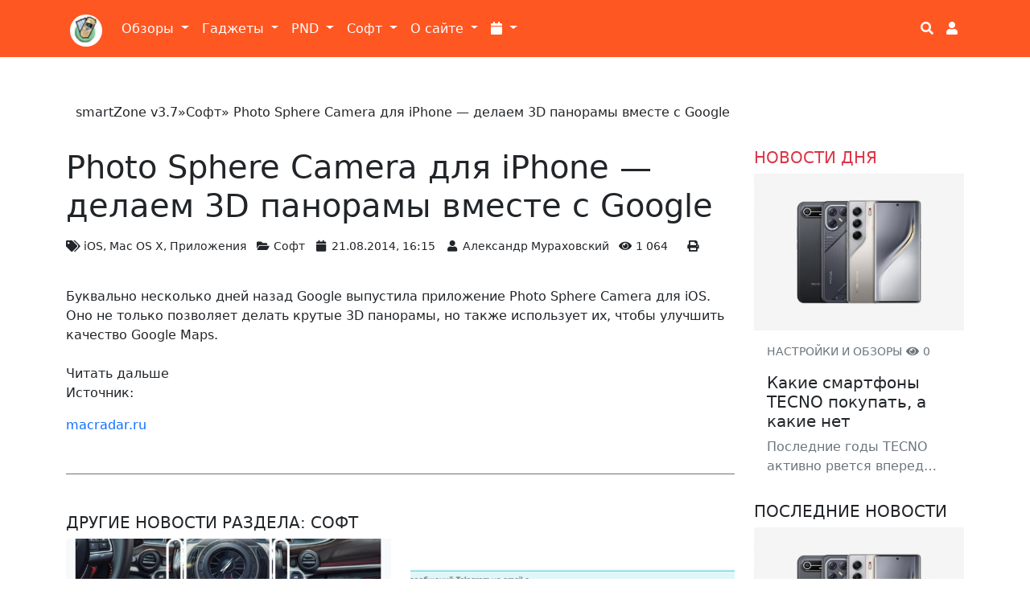

--- FILE ---
content_type: text/html; charset=utf-8
request_url: https://smartzone.ru/soft/9996-photo.html
body_size: 16865
content:
<!DOCTYPE html>
<html lang="ru-RU">

<head>
    <!-- Сайт разработан в веб-студии tcse-csm.com -->
    
    <meta name="viewport" content="width=device-width, initial-scale=1, shrink-to-fit=no"> 
    <meta name="cmsmagazine" content="5ea1752cd4db9cd1f2c7cf09549d75f2" />
    <meta name="verify-admitad" content="203cfcfe9f" />
    <meta name="yandex-verification" content="c5df125d4f7908c5" />
    
    

    <title>Photo Sphere Camera для iPhone — делаем 3D панорамы вместе с Google » smartZone.ru Территория Умной Электроники</title>
<meta name="charset" content="utf-8">
<meta name="title" content="Photo Sphere Camera для iPhone — делаем 3D панорамы вместе с Google » smartZone.ru Территория Умной Электроники">
<meta name="description" content="Буквально несколько дней назад Google выпустила приложение Photo Sphere Camera для iOS. Оно не только позволяет делать крутые 3D панорамы, но также использует их, чтобы улучшить качество…">
<meta name="keywords" content="Google, также, использует, панорамы, крутые, чтобы, улучшить, дальше, MapsЧитать, качество, делать, позволяет, выпустила, назад, несколько, приложение, Photo, только, Camera, Sphere">
<meta name="generator" content="DataLife Engine (https://dle-news.ru)">
<meta name="news_keywords" content="iOS, Mac OS X, Приложения">
<link rel="canonical" href="https://smartzone.ru/soft/9996-photo.html">
<link rel="alternate" type="application/rss+xml" title="smartZone.ru Территория Умной Электроники" href="https://smartzone.ru/rss.xml">
<link rel="search" type="application/opensearchdescription+xml" title="smartZone.ru Территория Умной Электроники" href="https://smartzone.ru/index.php?do=opensearch">
<meta property="twitter:title" content="Photo Sphere Camera для iPhone — делаем 3D панорамы вместе с Google » smartZone.ru Территория Умной Электроники">
<meta property="twitter:url" content="https://smartzone.ru/soft/9996-photo.html">
<meta property="twitter:card" content="summary_large_image">
<meta property="twitter:image" content="http://macradar.ru/wp-content/uploads/2014/08/gm_psc_beach_press-630x516.png">
<meta property="twitter:description" content="Буквально несколько дней назад Google выпустила приложение Photo Sphere Camera для iOS. Оно не только позволяет делать крутые 3D панорамы, но также использует их, чтобы улучшить качество Google Maps. Читать дальшеИсточник: macradar.ru Буквально несколько дней назад Google выпустила приложение">
<meta property="og:type" content="article">
<meta property="og:site_name" content="smartZone.ru Территория Умной Электроники">
<meta property="og:title" content="Photo Sphere Camera для iPhone — делаем 3D панорамы вместе с Google » smartZone.ru Территория Умной Электроники">
<meta property="og:url" content="https://smartzone.ru/soft/9996-photo.html">
<meta property="og:image" content="http://macradar.ru/wp-content/uploads/2014/08/gm_psc_beach_press-630x516.png">
<meta property="og:description" content="Буквально несколько дней назад Google выпустила приложение Photo Sphere Camera для iOS. Оно не только позволяет делать крутые 3D панорамы, но также использует их, чтобы улучшить качество Google Maps. Читать дальшеИсточник: macradar.ru Буквально несколько дней назад Google выпустила приложение">	<link rel="amphtml" href="https://smartzone.ru/soft/print:page,1,9996-photo.html"> 
    
    <link rel="shortcut icon" href="/favicon.ico">
    
    
    <link href="/templates/bs5-tcse/assets/fonts/css/fontawesome-all.min.css" rel="stylesheet" type="text/css" >

    
    <link href="/templates/bs5-tcse/assets/bootstrap/5.1.3/css/bootstrap.css?001" rel="stylesheet" media="screen">

    
    <link href="/templates/bs5-tcse/css/engine.css" rel="stylesheet">
    <link href="/templates/bs5-tcse/css/style.css?002" rel="stylesheet">
    <link href="/templates/bs5-tcse/css/custom.css?009" rel="stylesheet">
    <!-- SAPE RTB JS -->
    <script
        async="async"
        src="//cdn-rtb.sape.ru/rtb-b/js/909/2/120909.js"
        type="text/javascript">
    </script>
    <!-- SAPE RTB END -->

</head>

<body style="margin-top: 80px;">
    <header>
        <div class="container">
            <nav class="navbar fixed-top navbar-expand-lg navbar-light navbar-smartzone">
  <div class="container">
    <a class="navbar-brand" href="/"><img src="/templates/material-d/images/favicon/apple-touch-icon-57x57.png" alt="logo" class="rounded-circle" style="margin: 5px 0 0 5px; width: 40px; height: 40px;"></a>
    <button class="navbar-toggler" type="button" data-bs-toggle="collapse" data-bs-target="#navbarSupportedContent" aria-controls="navbarSupportedContent" aria-expanded="false" aria-label="Toggle navigation">
      <span class="navbar-toggler-icon"></span>
    </button>
    <div class="collapse navbar-collapse" id="navbarSupportedContent">
      <ul class="navbar-nav me-auto mb-2 mb-lg-0">

        
        
        <li class="nav-item dropdown">
          <a class="nav-link dropdown-toggle text-white" href="#" id="navbarDropdown" role="button" data-bs-toggle="dropdown" aria-expanded="false">
            Обзоры
          </a>
          <ul class="dropdown-menu" aria-labelledby="navbarDropdown">
            <li><a class="dropdown-item" href="/reviews/">Обзоры устройств</a></li>
            <li><a class="dropdown-item" href="/worldnews/">Новости мобильных технологий</a></li>
            <li><a class="dropdown-item" href="/worldnews/lenta-pro-android/">Про Android</a></li>
            <li><a class="dropdown-item" href="/worldnews/iphone/">Про iOS</a></li>
            <li><a class="dropdown-item" href="/tags/Droider.ru/">Анонсы Droider.ru</a></li>
            <li><a class="dropdown-item" href="/tags/Root Nation/">Анонсы root-nation.com</a></li>
            <li><a class="dropdown-item" href="/tags/Хабрахабр про Андройд/">Андроид на Хабре</a></li>
            <li><hr class="dropdown-divider"></li>
            <li><a class="dropdown-item" href="/worldnews/pspnews/">Про Sony PSP</a></li>
          </ul>
        </li>

        <li class="nav-item dropdown">
          <a class="nav-link dropdown-toggle text-white" href="#" id="navbarDropdown" role="button" data-bs-toggle="dropdown" aria-expanded="false">
            Гаджеты
          </a>
          <ul class="dropdown-menu" aria-labelledby="navbarDropdown">
            <li><a class="dropdown-item" href="https://smartzone.ru/gadgets/smartfones/">Смартфоны <sup>(177)</sup></a></li><li><a class="dropdown-item" href="https://smartzone.ru/gadgets/pad-devices/">Планшеты <sup>(58)</sup></a></li><li><a class="dropdown-item" href="https://smartzone.ru/gadgets/netbooks/">Нетбуки, смартбуки и лептопы <sup>(96)</sup></a></li><li><a class="dropdown-item" href="https://smartzone.ru/gadgets/desktop/">Компьютеры (настольные системы) <sup>(11)</sup></a></li><li><a class="dropdown-item" href="https://smartzone.ru/gadgets/tv-box/">Android Smart TV BOX <sup>(3210)</sup></a></li><li><a class="dropdown-item" href="https://smartzone.ru/gadgets/radio/">Радиостанции <sup>(31)</sup></a></li>

            <li><a  class="dropdown-item" href="/psp/">Sony PSP</a></li>
          </ul>
        </li>

        <li class="nav-item dropdown">
          <a class="nav-link dropdown-toggle text-white" href="#" id="navbarDropdown" role="button" data-bs-toggle="dropdown" aria-expanded="false">
            PND
          </a>
          <ul class="dropdown-menu" aria-labelledby="navbarDropdown">
            <li><a class="dropdown-item" href="/pnd/maps/">Карты для навигаторов</a></li>
            <li><a class="dropdown-item" href="/pnd/navigators/">Навигаторы</a></li>
            <li><a class="dropdown-item" href="/tags/garmin/">Только Garmin</a></li>
            <li><a class="dropdown-item" href="/tags/mobile xt/">Garmin Mobile XT</a></li>
          </ul>
        </li>

        <li class="nav-item dropdown">
          <a class="nav-link dropdown-toggle text-white" href="#" id="navbarDropdown" role="button" data-bs-toggle="dropdown" aria-expanded="false">
            Софт
          </a>
          <ul class="dropdown-menu" aria-labelledby="navbarDropdown">
            <li><a class="dropdown-item" href="/soft/macos-soft/">Для Mac OS</a></li>
            <li><a class="dropdown-item" href="/soft/windows-soft/">Для MS Windows PC</a></li>
            <li><a class="dropdown-item" href="/soft/android-soft/">Для Android</a></li>
            <li><a class="dropdown-item" href="/soft/ipad-soft/">Для iOS</a></li>
            <li><a class="dropdown-item" href="/tags/Программы для Apple iPad/">Для iPad</a></li>
            <li><hr class="dropdown-divider"></li>
            <li><a class="dropdown-item" href="/soft/s60-soft/">Для Symbian S60</a></li>
            <li><a class="dropdown-item" href="/soft/winmo-soft/">Windows Mobile (Pocket PC)</a></li>
          </ul>
        </li>

        <li class="nav-item dropdown">
          <a class="nav-link dropdown-toggle text-white" href="#" id="navbarDropdown" role="button" data-bs-toggle="dropdown" aria-expanded="false">
            О сайте
          </a>
          <ul class="dropdown-menu" aria-labelledby="navbarDropdown">
            <li><a class="dropdown-item" href="/main/">Новости сайта</a></li>
            
            <li><a class="dropdown-item" href="/about.html">О проекте</a></li>
            <li><hr class="dropdown-divider"></li>
            <li class="navbar-text ps-3">Приемная сайта</li>
            <li><a class="dropdown-item" href="/adv.html"><i class="fa fa-exclamation-circle fa-fw"></i> Реклама на сайте</a></li>
            <li><a class="dropdown-item" href="/rss.xml"><i class="fa fa-rss fa-fw"></i> RSS сайта</a></li>
            <li><a class="dropdown-item" href="/sitemap.html"><i class="fa fa-sitemap fa-fw"></i> Карта сайта</a></li>
            <li><a class="dropdown-item" href="/index.php?do=feedback"><i class="fa fa-envelope fa-fw"></i> Обратная связь</a></li>
          </ul>
        </li>
        <li class="nav-item dropdown ">
          <a class="nav-link dropdown-toggle text-white" href="#" id="navbarDropdown" role="button" data-bs-toggle="dropdown" aria-expanded="false" title="Архив публикаций">
            <i class="fa fa-calendar"></i>
          </a>
          <ul class="dropdown-menu" aria-labelledby="navbarDropdown" id="archives-list">
                <a class="archives" href="https://smartzone.ru/2026/01/"><b>Январь 2026 (23)</b></a><br /><a class="archives" href="https://smartzone.ru/2025/12/"><b>Декабрь 2025 (97)</b></a><br /><a class="archives" href="https://smartzone.ru/2025/11/"><b>Ноябрь 2025 (78)</b></a><br /><a class="archives" href="https://smartzone.ru/2025/10/"><b>Октябрь 2025 (93)</b></a><br /><a class="archives" href="https://smartzone.ru/2025/09/"><b>Сентябрь 2025 (91)</b></a><br /><a class="archives" href="https://smartzone.ru/2025/08/"><b>Август 2025 (87)</b></a><br /><div id="dle_news_archive" style="display:none;"><a class="archives" href="https://smartzone.ru/2025/07/"><b>Июль 2025 (89)</b></a><br /><a class="archives" href="https://smartzone.ru/2025/06/"><b>Июнь 2025 (76)</b></a><br /><a class="archives" href="https://smartzone.ru/2025/05/"><b>Май 2025 (75)</b></a><br /><a class="archives" href="https://smartzone.ru/2025/04/"><b>Апрель 2025 (77)</b></a><br /><a class="archives" href="https://smartzone.ru/2025/03/"><b>Март 2025 (75)</b></a><br /><a class="archives" href="https://smartzone.ru/2025/02/"><b>Февраль 2025 (82)</b></a><br /><a class="archives" href="https://smartzone.ru/2025/01/"><b>Январь 2025 (68)</b></a><br /><a class="archives" href="https://smartzone.ru/2024/12/"><b>Декабрь 2024 (84)</b></a><br /><a class="archives" href="https://smartzone.ru/2024/11/"><b>Ноябрь 2024 (83)</b></a><br /><a class="archives" href="https://smartzone.ru/2024/10/"><b>Октябрь 2024 (87)</b></a><br /><a class="archives" href="https://smartzone.ru/2024/09/"><b>Сентябрь 2024 (81)</b></a><br /><a class="archives" href="https://smartzone.ru/2024/08/"><b>Август 2024 (84)</b></a><br /><a class="archives" href="https://smartzone.ru/2024/07/"><b>Июль 2024 (87)</b></a><br /><a class="archives" href="https://smartzone.ru/2024/06/"><b>Июнь 2024 (83)</b></a><br /><a class="archives" href="https://smartzone.ru/2024/05/"><b>Май 2024 (72)</b></a><br /><a class="archives" href="https://smartzone.ru/2024/04/"><b>Апрель 2024 (63)</b></a><br /><a class="archives" href="https://smartzone.ru/2024/03/"><b>Март 2024 (87)</b></a><br /><a class="archives" href="https://smartzone.ru/2024/02/"><b>Февраль 2024 (87)</b></a><br /><a class="archives" href="https://smartzone.ru/2024/01/"><b>Январь 2024 (64)</b></a><br /><a class="archives" href="https://smartzone.ru/2023/12/"><b>Декабрь 2023 (84)</b></a><br /><a class="archives" href="https://smartzone.ru/2023/11/"><b>Ноябрь 2023 (124)</b></a><br /><a class="archives" href="https://smartzone.ru/2023/10/"><b>Октябрь 2023 (123)</b></a><br /><a class="archives" href="https://smartzone.ru/2023/09/"><b>Сентябрь 2023 (122)</b></a><br /><a class="archives" href="https://smartzone.ru/2023/08/"><b>Август 2023 (138)</b></a><br /><a class="archives" href="https://smartzone.ru/2023/07/"><b>Июль 2023 (123)</b></a><br /><a class="archives" href="https://smartzone.ru/2023/06/"><b>Июнь 2023 (112)</b></a><br /><a class="archives" href="https://smartzone.ru/2023/05/"><b>Май 2023 (128)</b></a><br /><a class="archives" href="https://smartzone.ru/2023/04/"><b>Апрель 2023 (129)</b></a><br /><a class="archives" href="https://smartzone.ru/2023/03/"><b>Март 2023 (138)</b></a><br /><a class="archives" href="https://smartzone.ru/2023/02/"><b>Февраль 2023 (140)</b></a><br /><a class="archives" href="https://smartzone.ru/2023/01/"><b>Январь 2023 (124)</b></a><br /><a class="archives" href="https://smartzone.ru/2022/12/"><b>Декабрь 2022 (170)</b></a><br /><a class="archives" href="https://smartzone.ru/2022/11/"><b>Ноябрь 2022 (145)</b></a><br /><a class="archives" href="https://smartzone.ru/2022/10/"><b>Октябрь 2022 (162)</b></a><br /><a class="archives" href="https://smartzone.ru/2022/09/"><b>Сентябрь 2022 (182)</b></a><br /><a class="archives" href="https://smartzone.ru/2022/08/"><b>Август 2022 (149)</b></a><br /><a class="archives" href="https://smartzone.ru/2022/07/"><b>Июль 2022 (205)</b></a><br /><a class="archives" href="https://smartzone.ru/2022/06/"><b>Июнь 2022 (171)</b></a><br /><a class="archives" href="https://smartzone.ru/2022/05/"><b>Май 2022 (147)</b></a><br /><a class="archives" href="https://smartzone.ru/2022/04/"><b>Апрель 2022 (137)</b></a><br /><a class="archives" href="https://smartzone.ru/2022/03/"><b>Март 2022 (171)</b></a><br /><a class="archives" href="https://smartzone.ru/2022/02/"><b>Февраль 2022 (205)</b></a><br /><a class="archives" href="https://smartzone.ru/2022/01/"><b>Январь 2022 (193)</b></a><br /><a class="archives" href="https://smartzone.ru/2021/12/"><b>Декабрь 2021 (199)</b></a><br /><a class="archives" href="https://smartzone.ru/2021/11/"><b>Ноябрь 2021 (151)</b></a><br /><a class="archives" href="https://smartzone.ru/2021/10/"><b>Октябрь 2021 (160)</b></a><br /><a class="archives" href="https://smartzone.ru/2021/09/"><b>Сентябрь 2021 (139)</b></a><br /><a class="archives" href="https://smartzone.ru/2021/08/"><b>Август 2021 (136)</b></a><br /><a class="archives" href="https://smartzone.ru/2021/07/"><b>Июль 2021 (148)</b></a><br /><a class="archives" href="https://smartzone.ru/2021/06/"><b>Июнь 2021 (133)</b></a><br /><a class="archives" href="https://smartzone.ru/2021/05/"><b>Май 2021 (156)</b></a><br /><a class="archives" href="https://smartzone.ru/2021/04/"><b>Апрель 2021 (224)</b></a><br /><a class="archives" href="https://smartzone.ru/2021/03/"><b>Март 2021 (268)</b></a><br /><a class="archives" href="https://smartzone.ru/2021/02/"><b>Февраль 2021 (185)</b></a><br /><a class="archives" href="https://smartzone.ru/2021/01/"><b>Январь 2021 (182)</b></a><br /><a class="archives" href="https://smartzone.ru/2020/12/"><b>Декабрь 2020 (260)</b></a><br /><a class="archives" href="https://smartzone.ru/2020/11/"><b>Ноябрь 2020 (289)</b></a><br /><a class="archives" href="https://smartzone.ru/2020/10/"><b>Октябрь 2020 (222)</b></a><br /><a class="archives" href="https://smartzone.ru/2020/09/"><b>Сентябрь 2020 (248)</b></a><br /><a class="archives" href="https://smartzone.ru/2020/08/"><b>Август 2020 (226)</b></a><br /><a class="archives" href="https://smartzone.ru/2020/07/"><b>Июль 2020 (244)</b></a><br /><a class="archives" href="https://smartzone.ru/2020/06/"><b>Июнь 2020 (261)</b></a><br /><a class="archives" href="https://smartzone.ru/2020/05/"><b>Май 2020 (232)</b></a><br /><a class="archives" href="https://smartzone.ru/2020/04/"><b>Апрель 2020 (219)</b></a><br /><a class="archives" href="https://smartzone.ru/2020/03/"><b>Март 2020 (210)</b></a><br /><a class="archives" href="https://smartzone.ru/2020/02/"><b>Февраль 2020 (192)</b></a><br /><a class="archives" href="https://smartzone.ru/2020/01/"><b>Январь 2020 (195)</b></a><br /><a class="archives" href="https://smartzone.ru/2019/12/"><b>Декабрь 2019 (200)</b></a><br /><a class="archives" href="https://smartzone.ru/2019/11/"><b>Ноябрь 2019 (202)</b></a><br /><a class="archives" href="https://smartzone.ru/2019/10/"><b>Октябрь 2019 (257)</b></a><br /><a class="archives" href="https://smartzone.ru/2019/09/"><b>Сентябрь 2019 (244)</b></a><br /><a class="archives" href="https://smartzone.ru/2019/08/"><b>Август 2019 (199)</b></a><br /><a class="archives" href="https://smartzone.ru/2019/07/"><b>Июль 2019 (223)</b></a><br /><a class="archives" href="https://smartzone.ru/2019/06/"><b>Июнь 2019 (238)</b></a><br /><a class="archives" href="https://smartzone.ru/2019/05/"><b>Май 2019 (209)</b></a><br /><a class="archives" href="https://smartzone.ru/2019/04/"><b>Апрель 2019 (222)</b></a><br /><a class="archives" href="https://smartzone.ru/2019/03/"><b>Март 2019 (270)</b></a><br /><a class="archives" href="https://smartzone.ru/2019/02/"><b>Февраль 2019 (233)</b></a><br /><a class="archives" href="https://smartzone.ru/2019/01/"><b>Январь 2019 (212)</b></a><br /><a class="archives" href="https://smartzone.ru/2018/12/"><b>Декабрь 2018 (289)</b></a><br /><a class="archives" href="https://smartzone.ru/2018/11/"><b>Ноябрь 2018 (264)</b></a><br /><a class="archives" href="https://smartzone.ru/2018/10/"><b>Октябрь 2018 (283)</b></a><br /><a class="archives" href="https://smartzone.ru/2018/09/"><b>Сентябрь 2018 (120)</b></a><br /><a class="archives" href="https://smartzone.ru/2018/08/"><b>Август 2018 (286)</b></a><br /><a class="archives" href="https://smartzone.ru/2018/07/"><b>Июль 2018 (272)</b></a><br /><a class="archives" href="https://smartzone.ru/2018/06/"><b>Июнь 2018 (299)</b></a><br /><a class="archives" href="https://smartzone.ru/2018/05/"><b>Май 2018 (254)</b></a><br /><a class="archives" href="https://smartzone.ru/2018/04/"><b>Апрель 2018 (285)</b></a><br /><a class="archives" href="https://smartzone.ru/2018/03/"><b>Март 2018 (303)</b></a><br /><a class="archives" href="https://smartzone.ru/2018/02/"><b>Февраль 2018 (267)</b></a><br /><a class="archives" href="https://smartzone.ru/2018/01/"><b>Январь 2018 (263)</b></a><br /><a class="archives" href="https://smartzone.ru/2017/12/"><b>Декабрь 2017 (256)</b></a><br /><a class="archives" href="https://smartzone.ru/2017/11/"><b>Ноябрь 2017 (278)</b></a><br /><a class="archives" href="https://smartzone.ru/2017/10/"><b>Октябрь 2017 (229)</b></a><br /><a class="archives" href="https://smartzone.ru/2017/09/"><b>Сентябрь 2017 (220)</b></a><br /><a class="archives" href="https://smartzone.ru/2017/08/"><b>Август 2017 (257)</b></a><br /><a class="archives" href="https://smartzone.ru/2017/07/"><b>Июль 2017 (232)</b></a><br /><a class="archives" href="https://smartzone.ru/2017/06/"><b>Июнь 2017 (247)</b></a><br /><a class="archives" href="https://smartzone.ru/2017/05/"><b>Май 2017 (242)</b></a><br /><a class="archives" href="https://smartzone.ru/2017/04/"><b>Апрель 2017 (272)</b></a><br /><a class="archives" href="https://smartzone.ru/2017/03/"><b>Март 2017 (313)</b></a><br /><a class="archives" href="https://smartzone.ru/2017/02/"><b>Февраль 2017 (250)</b></a><br /><a class="archives" href="https://smartzone.ru/2017/01/"><b>Январь 2017 (258)</b></a><br /><a class="archives" href="https://smartzone.ru/2016/12/"><b>Декабрь 2016 (280)</b></a><br /><a class="archives" href="https://smartzone.ru/2016/11/"><b>Ноябрь 2016 (285)</b></a><br /><a class="archives" href="https://smartzone.ru/2016/10/"><b>Октябрь 2016 (287)</b></a><br /><a class="archives" href="https://smartzone.ru/2016/09/"><b>Сентябрь 2016 (257)</b></a><br /><a class="archives" href="https://smartzone.ru/2016/08/"><b>Август 2016 (280)</b></a><br /><a class="archives" href="https://smartzone.ru/2016/07/"><b>Июль 2016 (334)</b></a><br /><a class="archives" href="https://smartzone.ru/2016/06/"><b>Июнь 2016 (353)</b></a><br /><a class="archives" href="https://smartzone.ru/2016/05/"><b>Май 2016 (320)</b></a><br /><a class="archives" href="https://smartzone.ru/2016/04/"><b>Апрель 2016 (197)</b></a><br /><a class="archives" href="https://smartzone.ru/2016/03/"><b>Март 2016 (231)</b></a><br /><a class="archives" href="https://smartzone.ru/2016/02/"><b>Февраль 2016 (206)</b></a><br /><a class="archives" href="https://smartzone.ru/2016/01/"><b>Январь 2016 (169)</b></a><br /><a class="archives" href="https://smartzone.ru/2015/12/"><b>Декабрь 2015 (178)</b></a><br /><a class="archives" href="https://smartzone.ru/2015/11/"><b>Ноябрь 2015 (209)</b></a><br /><a class="archives" href="https://smartzone.ru/2015/10/"><b>Октябрь 2015 (148)</b></a><br /><a class="archives" href="https://smartzone.ru/2015/09/"><b>Сентябрь 2015 (68)</b></a><br /><a class="archives" href="https://smartzone.ru/2015/08/"><b>Август 2015 (76)</b></a><br /><a class="archives" href="https://smartzone.ru/2015/07/"><b>Июль 2015 (91)</b></a><br /><a class="archives" href="https://smartzone.ru/2015/06/"><b>Июнь 2015 (95)</b></a><br /><a class="archives" href="https://smartzone.ru/2015/05/"><b>Май 2015 (56)</b></a><br /><a class="archives" href="https://smartzone.ru/2015/04/"><b>Апрель 2015 (141)</b></a><br /><a class="archives" href="https://smartzone.ru/2015/03/"><b>Март 2015 (327)</b></a><br /><a class="archives" href="https://smartzone.ru/2015/02/"><b>Февраль 2015 (305)</b></a><br /><a class="archives" href="https://smartzone.ru/2015/01/"><b>Январь 2015 (322)</b></a><br /><a class="archives" href="https://smartzone.ru/2014/12/"><b>Декабрь 2014 (329)</b></a><br /><a class="archives" href="https://smartzone.ru/2014/11/"><b>Ноябрь 2014 (275)</b></a><br /><a class="archives" href="https://smartzone.ru/2014/10/"><b>Октябрь 2014 (327)</b></a><br /><a class="archives" href="https://smartzone.ru/2014/09/"><b>Сентябрь 2014 (298)</b></a><br /><a class="archives" href="https://smartzone.ru/2014/08/"><b>Август 2014 (329)</b></a><br /><a class="archives" href="https://smartzone.ru/2014/07/"><b>Июль 2014 (324)</b></a><br /><a class="archives" href="https://smartzone.ru/2014/06/"><b>Июнь 2014 (246)</b></a><br /><a class="archives" href="https://smartzone.ru/2014/05/"><b>Май 2014 (306)</b></a><br /><a class="archives" href="https://smartzone.ru/2014/04/"><b>Апрель 2014 (338)</b></a><br /><a class="archives" href="https://smartzone.ru/2014/03/"><b>Март 2014 (136)</b></a><br /><a class="archives" href="https://smartzone.ru/2014/02/"><b>Февраль 2014 (46)</b></a><br /><a class="archives" href="https://smartzone.ru/2014/01/"><b>Январь 2014 (107)</b></a><br /><a class="archives" href="https://smartzone.ru/2013/12/"><b>Декабрь 2013 (103)</b></a><br /><a class="archives" href="https://smartzone.ru/2013/11/"><b>Ноябрь 2013 (144)</b></a><br /><a class="archives" href="https://smartzone.ru/2013/10/"><b>Октябрь 2013 (6)</b></a><br /><a class="archives" href="https://smartzone.ru/2013/09/"><b>Сентябрь 2013 (6)</b></a><br /><a class="archives" href="https://smartzone.ru/2013/08/"><b>Август 2013 (2)</b></a><br /><a class="archives" href="https://smartzone.ru/2013/07/"><b>Июль 2013 (8)</b></a><br /><a class="archives" href="https://smartzone.ru/2013/06/"><b>Июнь 2013 (38)</b></a><br /><a class="archives" href="https://smartzone.ru/2013/05/"><b>Май 2013 (48)</b></a><br /><a class="archives" href="https://smartzone.ru/2013/04/"><b>Апрель 2013 (54)</b></a><br /><a class="archives" href="https://smartzone.ru/2013/03/"><b>Март 2013 (26)</b></a><br /><a class="archives" href="https://smartzone.ru/2013/02/"><b>Февраль 2013 (37)</b></a><br /><a class="archives" href="https://smartzone.ru/2013/01/"><b>Январь 2013 (46)</b></a><br /><a class="archives" href="https://smartzone.ru/2012/12/"><b>Декабрь 2012 (35)</b></a><br /><a class="archives" href="https://smartzone.ru/2012/11/"><b>Ноябрь 2012 (48)</b></a><br /><a class="archives" href="https://smartzone.ru/2012/10/"><b>Октябрь 2012 (86)</b></a><br /><a class="archives" href="https://smartzone.ru/2012/09/"><b>Сентябрь 2012 (86)</b></a><br /><a class="archives" href="https://smartzone.ru/2012/08/"><b>Август 2012 (111)</b></a><br /><a class="archives" href="https://smartzone.ru/2012/07/"><b>Июль 2012 (50)</b></a><br /><a class="archives" href="https://smartzone.ru/2012/06/"><b>Июнь 2012 (35)</b></a><br /><a class="archives" href="https://smartzone.ru/2012/05/"><b>Май 2012 (62)</b></a><br /><a class="archives" href="https://smartzone.ru/2012/04/"><b>Апрель 2012 (32)</b></a><br /><a class="archives" href="https://smartzone.ru/2012/03/"><b>Март 2012 (27)</b></a><br /><a class="archives" href="https://smartzone.ru/2012/02/"><b>Февраль 2012 (49)</b></a><br /><a class="archives" href="https://smartzone.ru/2012/01/"><b>Январь 2012 (47)</b></a><br /><a class="archives" href="https://smartzone.ru/2011/12/"><b>Декабрь 2011 (30)</b></a><br /><a class="archives" href="https://smartzone.ru/2011/11/"><b>Ноябрь 2011 (33)</b></a><br /><a class="archives" href="https://smartzone.ru/2011/10/"><b>Октябрь 2011 (29)</b></a><br /><a class="archives" href="https://smartzone.ru/2011/09/"><b>Сентябрь 2011 (94)</b></a><br /><a class="archives" href="https://smartzone.ru/2011/08/"><b>Август 2011 (96)</b></a><br /><a class="archives" href="https://smartzone.ru/2011/07/"><b>Июль 2011 (52)</b></a><br /><a class="archives" href="https://smartzone.ru/2011/06/"><b>Июнь 2011 (81)</b></a><br /><a class="archives" href="https://smartzone.ru/2011/05/"><b>Май 2011 (41)</b></a><br /><a class="archives" href="https://smartzone.ru/2011/04/"><b>Апрель 2011 (77)</b></a><br /><a class="archives" href="https://smartzone.ru/2011/03/"><b>Март 2011 (63)</b></a><br /><a class="archives" href="https://smartzone.ru/2011/02/"><b>Февраль 2011 (65)</b></a><br /><a class="archives" href="https://smartzone.ru/2011/01/"><b>Январь 2011 (23)</b></a><br /><a class="archives" href="https://smartzone.ru/2010/12/"><b>Декабрь 2010 (49)</b></a><br /><a class="archives" href="https://smartzone.ru/2010/11/"><b>Ноябрь 2010 (11)</b></a><br /><a class="archives" href="https://smartzone.ru/2010/10/"><b>Октябрь 2010 (28)</b></a><br /><a class="archives" href="https://smartzone.ru/2010/09/"><b>Сентябрь 2010 (69)</b></a><br /><a class="archives" href="https://smartzone.ru/2010/08/"><b>Август 2010 (91)</b></a><br /><a class="archives" href="https://smartzone.ru/2010/07/"><b>Июль 2010 (59)</b></a><br /><a class="archives" href="https://smartzone.ru/2010/06/"><b>Июнь 2010 (29)</b></a><br /><a class="archives" href="https://smartzone.ru/2010/05/"><b>Май 2010 (28)</b></a><br /><a class="archives" href="https://smartzone.ru/2010/04/"><b>Апрель 2010 (23)</b></a><br /><a class="archives" href="https://smartzone.ru/2010/03/"><b>Март 2010 (13)</b></a><br /><a class="archives" href="https://smartzone.ru/2010/02/"><b>Февраль 2010 (3)</b></a><br /><a class="archives" href="https://smartzone.ru/2010/01/"><b>Январь 2010 (10)</b></a><br /><a class="archives" href="https://smartzone.ru/2009/12/"><b>Декабрь 2009 (13)</b></a><br /><a class="archives" href="https://smartzone.ru/2009/11/"><b>Ноябрь 2009 (13)</b></a><br /><a class="archives" href="https://smartzone.ru/2009/10/"><b>Октябрь 2009 (13)</b></a><br /><a class="archives" href="https://smartzone.ru/2009/09/"><b>Сентябрь 2009 (13)</b></a><br /><a class="archives" href="https://smartzone.ru/2009/08/"><b>Август 2009 (22)</b></a><br /><a class="archives" href="https://smartzone.ru/2009/07/"><b>Июль 2009 (17)</b></a><br /><a class="archives" href="https://smartzone.ru/2009/06/"><b>Июнь 2009 (13)</b></a><br /><a class="archives" href="https://smartzone.ru/2009/05/"><b>Май 2009 (28)</b></a><br /><a class="archives" href="https://smartzone.ru/2009/04/"><b>Апрель 2009 (23)</b></a><br /><a class="archives" href="https://smartzone.ru/2009/03/"><b>Март 2009 (26)</b></a><br /><a class="archives" href="https://smartzone.ru/2009/02/"><b>Февраль 2009 (17)</b></a><br /><a class="archives" href="https://smartzone.ru/2009/01/"><b>Январь 2009 (120)</b></a><br /><a class="archives" href="https://smartzone.ru/2008/12/"><b>Декабрь 2008 (86)</b></a><br /><a class="archives" href="https://smartzone.ru/2008/11/"><b>Ноябрь 2008 (13)</b></a><br /><a class="archives" href="https://smartzone.ru/2008/10/"><b>Октябрь 2008 (27)</b></a><br /><a class="archives" href="https://smartzone.ru/2008/09/"><b>Сентябрь 2008 (7)</b></a><br /><a class="archives" href="https://smartzone.ru/2008/08/"><b>Август 2008 (15)</b></a><br /><a class="archives" href="https://smartzone.ru/2008/07/"><b>Июль 2008 (9)</b></a><br /><a class="archives" href="https://smartzone.ru/2008/06/"><b>Июнь 2008 (13)</b></a><br /><a class="archives" href="https://smartzone.ru/2008/05/"><b>Май 2008 (9)</b></a><br /><a class="archives" href="https://smartzone.ru/2008/04/"><b>Апрель 2008 (10)</b></a><br /><a class="archives" href="https://smartzone.ru/2008/03/"><b>Март 2008 (11)</b></a><br /><a class="archives" href="https://smartzone.ru/2008/02/"><b>Февраль 2008 (21)</b></a><br /><a class="archives" href="https://smartzone.ru/2008/01/"><b>Январь 2008 (11)</b></a><br /><a class="archives" href="https://smartzone.ru/2007/12/"><b>Декабрь 2007 (15)</b></a><br /><a class="archives" href="https://smartzone.ru/2007/11/"><b>Ноябрь 2007 (11)</b></a><br /><a class="archives" href="https://smartzone.ru/2007/10/"><b>Октябрь 2007 (19)</b></a><br /><a class="archives" href="https://smartzone.ru/2007/09/"><b>Сентябрь 2007 (16)</b></a><br /><a class="archives" href="https://smartzone.ru/2007/08/"><b>Август 2007 (9)</b></a><br /><a class="archives" href="https://smartzone.ru/2007/07/"><b>Июль 2007 (28)</b></a><br /><a class="archives" href="https://smartzone.ru/2007/06/"><b>Июнь 2007 (21)</b></a><br /><a class="archives" href="https://smartzone.ru/2007/05/"><b>Май 2007 (26)</b></a><br /><a class="archives" href="https://smartzone.ru/2007/04/"><b>Апрель 2007 (27)</b></a><br /></div><div id="dle_news_archive_link" ><br /><a class="archives" onclick="$('#dle_news_archive').toggle('blind',{},700); return false;" href="#">Показать / скрыть весь архив</a></div>
          </ul>
        </li>
        


      </ul>
      <ul class="d-flex navbar-nav ">
        <li class="nav-item">
          <a class="nav-link  text-white" href="#" data-bs-toggle="modal" data-bs-target="#SeachModal" title="Поиск по сайту"><i class="fa fa-search"></i></a>
        </li>
        
        
        <li class="nav-item">
          <a class="nav-link  text-white" href="#" data-bs-toggle="modal" data-bs-target="#LoginModal" title="Авторизация на сайте"><i class="fa fa-user"></i></a>
        </li>
      </ul>
    </div>
  </div>
</nav>
        </div>
    </header>

    <main>
        <div class="container">   
            
                
<div class="container">
	<div class="row">
		<div class="w-100">
			<div class="breadcrumb bg-transparent pt-5 py-0">
				<a href="https://smartzone.ru/">smartZone v3.7</a> » <a href="https://smartzone.ru/soft/">Софт</a> » Photo Sphere Camera для iPhone — делаем 3D панорамы вместе с Google
			</div>
		</div>
	</div>
</div>


            

            

            

            <div class="row py-3">
                

<div class="col-12 col-sm-12 col-md-9 col-lg-9 col-xl-9 ">

	<article class="clearfix mb-5">
		<div class="col-xs-12 col-sm-12 col-md-12 col-lg-12">
			<h1>Photo Sphere Camera для iPhone — делаем 3D панорамы вместе с Google </h1>

			<ul class="list-inline my-3 small">
				
				<li class="list-inline-item">
				    <i class="fa fa-tags"></i> <span class="tagcloud2"><a href="https://smartzone.ru/tags/ios/">iOS</a>, <a href="https://smartzone.ru/tags/mac%20os%20x/">Mac OS X</a>, <a href="https://smartzone.ru/tags/%D0%BF%D1%80%D0%B8%D0%BB%D0%BE%D0%B6%D0%B5%D0%BD%D0%B8%D1%8F/">Приложения</a></span>
				</li>
				
				<li class="list-inline-item">
				    <i class="fa fa-folder-open fa-fw"></i> <a href="https://smartzone.ru/soft/">Софт</a>
				</li>
				<li class="list-inline-item">
				    <i class="fa fa-calendar fa-fw"></i> <a href="https://smartzone.ru/2014/08/21/" >21.08.2014, 16:15</a>
				</li>
				<li class="list-inline-item">
				    <i class="fa fa-user fa-fw" aria-hidden="true"></i> <span itemprop="name"><a onclick="ShowProfile('%D0%90%D0%BB%D0%B5%D0%BA%D1%81%D0%B0%D0%BD%D0%B4%D1%80+%D0%9C%D1%83%D1%80%D0%B0%D1%85%D0%BE%D0%B2%D1%81%D0%BA%D0%B8%D0%B9', 'https://smartzone.ru/user/%D0%90%D0%BB%D0%B5%D0%BA%D1%81%D0%B0%D0%BD%D0%B4%D1%80+%D0%9C%D1%83%D1%80%D0%B0%D1%85%D0%BE%D0%B2%D1%81%D0%BA%D0%B8%D0%B9/', '0'); return false;" href="https://smartzone.ru/user/%D0%90%D0%BB%D0%B5%D0%BA%D1%81%D0%B0%D0%BD%D0%B4%D1%80+%D0%9C%D1%83%D1%80%D0%B0%D1%85%D0%BE%D0%B2%D1%81%D0%BA%D0%B8%D0%B9/">Александр Мураховский</a></span>
				</li>
				<li class="list-inline-item">
				    <i class="fa fa-eye fa-fw"></i> 1 064
				</li>
				<li class="list-inline-item">
				    
				    
				</li>
				<li class="list-inline-item">
				    <a href="https://smartzone.ru/soft/print:page,1,9996-photo.html" rel="nofollow"><i class="fa fa-print"></i></a>
				</li>
			</ul>

	          	
			<div class="full-content">
				<img class="post-image" data-src="http://macradar.ru/wp-content/uploads/2014/08/gm_psc_beach_press-630x516.png" alt="Photo Sphere Camera для iPhone — делаем 3D панорамы вместе с Google"><br> Буквально несколько дней назад Google выпустила приложение Photo Sphere Camera для iOS. Оно не только позволяет делать крутые 3D панорамы, но также использует их, чтобы улучшить качество Google Maps.<br><br>Читать дальше<p class="source-link-wrapper">Источник: </p><noindex> <a href="http://macradar.ru/software/photo-sphere-camera-dlya-iphone-delaem-3d-panoramy-vmeste-s-google/" target="_blank" rel="noopener external">macradar.ru</a> </noindex>
			</div>
   		  	
		</div>
	</article>

	<div class="border-bottom border-secondary my-1 ml-n4"></div>

	<section>
		<div class="col-12 col-sm-12 col-md-12 col-lg-12">
			<div class="h5 text-uppercase mt-5">Другие новости раздела: Софт</div>
			<div class="row row-cols-1 row-cols-md-2 g-4">
				<div class="card border-0  mb-3">
    <a href="https://smartzone.ru/soft/35650-blog-kotoryj-zhivet-v-telegram.html" class="text-white">
        <div class="crop-box-h195 bg-light">
            <img src="/uploads/posts/2025-09/medium/photo_2025-09-04_21-37-39.jpg" class="card-img-top rounded-0" alt="">
        </div> 
    </a>
    <div class="card-body mx-n4">
        <p class="card-text text-uppercase text-secondary small">Софт / Настройки и обзоры </p>
        <h5 class="card-title mt-n3">Блог, который живёт в Telegram, но живёт на вашем сайте </h5>
        <p class="card-text font-weight-light text-secondary font-12">TMH by TCSE — это не просто музыкальный хаб. Это новый способ управления контентом, где весь контент создаётся в Telegram, а отображается как полноценный мобильный сайт — с блогом, плеером и</p>
    </div>
</div>


<div class="card border-0  mb-3">
    <a href="https://smartzone.ru/soft/35599-tg2email.html" class="text-white">
        <div class="crop-box-h195 bg-light">
            <img src="/uploads/posts/2025-08/medium/2025-08-19_20-52-57.png" class="card-img-top rounded-0" alt="">
        </div> 
    </a>
    <div class="card-body mx-n4">
        <p class="card-text text-uppercase text-secondary small">Софт / Настройки и обзоры </p>
        <h5 class="card-title mt-n3">TG2Email: Фиксируйте важные переговоры из Telegram в почте. Превратите чаты в юридически значимые документы </h5>
        <p class="card-text font-weight-light text-secondary font-12">Telegram стал командным центром для бизнеса: здесь ставят задачи, общаются с клиентами и принимают решения. Но скорость мессенджера — это и его слабость. Важное сообщение о дедлайне или условиях</p>
    </div>
</div>


<div class="w-100 d-block d-xl-none"></div> 

<div class="card border-0  mb-3">
    <a href="https://smartzone.ru/soft/31753-ogranichennyj-dostup-chto-esche-zaprescheno-v-drugih-stranah.html" class="text-white">
        <div class="crop-box-h195 bg-light">
            <img src="/uploads/posts/2022-08/10bestvpn-vpn-dlya-stran.png" class="card-img-top rounded-0" alt="">
        </div> 
    </a>
    <div class="card-body mx-n4">
        <p class="card-text text-uppercase text-secondary small">Софт / Настройки и обзоры </p>
        <h5 class="card-title mt-n3">Ограниченный доступ: что ещё запрещено в других странах? </h5>
        <p class="card-text font-weight-light text-secondary font-12">Всё больше и больше стран пытаются так или иначе внедрить максимум цензуры в интернет-пространстве для обеспечения своих интересов и защиты репутации государства. Цензура касается не только</p>
    </div>
</div>


<div class="card border-0  mb-3">
    <a href="https://smartzone.ru/soft/28823-smotrim-ljuboe-kino-mgnovenno.html" class="text-white">
        <div class="crop-box-h195 bg-light">
            <img src="https://habrastorage.org/webt/4c/up/-2/4cup-2779l5fgf8ajo_fva_zxz0.png" class="card-img-top rounded-0" alt="">
        </div> 
    </a>
    <div class="card-body mx-n4">
        <p class="card-text text-uppercase text-secondary small">Софт / Кратко по миру </p>
        <h5 class="card-title mt-n3">Смотрим любое кино мгновенно </h5>
        <p class="card-text font-weight-light text-secondary font-12">Инструкция для продвинутых. После ареста серверов Moonwalk жить стало в разы труднее. Лично я уже совсем отвык от торрентов. Нужно что-то качать, ждать, чем-то открывать, куда-то кликать, иногда еще</p>
    </div>
</div>


<div class="w-100 d-block d-xl-none"></div> 


			</div>
		</div>
	</section>

	
	<div class="border-bottom border-secondary my-1 ml-n4"></div>
	<section class="my-5">
		<div class="col-12 col-sm-12 col-md-12 col-lg-12">
			<h3>Похожие публикации</h3>
			<div class="row row-cols-1 row-cols-md-2 row-cols-lg-3">
				<div class="card border-0 mb-2 px-3">
    <a href="https://smartzone.ru/worldnews/lenta-pro-android/8827-EHffekt.html" class="text-white">
        <div class="crop-box-h195 bg-light">
            <img src="http://habrastorage.org/getpro/habr/post_images/fc6/82b/d83/fc682bd83b0ece3fcc8e6d1bd7959914.jpg" class="card-img-top rounded-0" alt="">
        </div> 
    </a>
    <div class="card-body mx-n4">
        <p class="card-text text-uppercase text-secondary small">android</p>
        <h5 class="card-title mt-n3">Эффект параллакса (3D) с помощью Lens Blur в Google Camera</h5>
        <p class="card-text font-weight-light text-secondary font-12">В то время как Lytro и прочие выпускают камеры светового поля, компания Google делает магию программными способами. Например, в режиме Lens Blur программа Google Camera использует Z-буферизацию и</p>
    </div>
</div>
<div class="card border-0 mb-2 px-3">
    <a href="https://smartzone.ru/worldnews/lenta-pro-android/19474-playbulb.html" class="text-white">
        <div class="crop-box-h195 bg-light">
            <img src="/templates/tbs3/images/noimage.png" class="card-img-top rounded-0" alt="">
        </div> 
    </a>
    <div class="card-body mx-n4">
        <p class="card-text text-uppercase text-secondary small">android</p>
        <h5 class="card-title mt-n3">Playbulb Sphere — лучший гаджет смарт-дома | Видеообзор</h5>
        <p class="card-text font-weight-light text-secondary font-12">Борис Веденский решил рассказать в видеоролике про девайс от компании Mipow. Лампа кругла, компактна, самостоятельна и защищена от брызг, потому имеет немало сценариев использования в домашних</p>
    </div>
</div>
<div class="card border-0 mb-2 px-3">
    <a href="https://smartzone.ru/worldnews/13694-lg-g5.html" class="text-white">
        <div class="crop-box-h195 bg-light">
            <img src="http://root-nation.com/wp-content/uploads/2016/02/LG-G5-camera-samples-899x506.jpg" class="card-img-top rounded-0" alt="">
        </div> 
    </a>
    <div class="card-body mx-n4">
        <p class="card-text text-uppercase text-secondary small">Кратко по миру</p>
        <h5 class="card-title mt-n3">LG G5: примеры фото и сравнение с конкурентами, оболочка</h5>
        <p class="card-text font-weight-light text-secondary font-12">Компания LG представила на MWC 2016 модульный флагман LG G5, а также дала его на тестирование ряду изданий. phoneArena уже показало, как снимает смартфон, привело примеры в сравнении с iPhone 6s и</p>
    </div>
</div>
<div class="card border-0 mb-2 px-3">
    <a href="https://smartzone.ru/soft/12509-vee-—.html" class="text-white">
        <div class="crop-box-h195 bg-light">
            <img src="http://macradar.ru/wp-content/uploads/2015/06/title1-630x500.jpg" class="card-img-top rounded-0" alt="">
        </div> 
    </a>
    <div class="card-body mx-n4">
        <p class="card-text text-uppercase text-secondary small">Софт</p>
        <h5 class="card-title mt-n3">Vee — приложение для редактирования видео на iPhone от создателей Camera+</h5>
        <p class="card-text font-weight-light text-secondary font-12">Пару лет назад Camera+ было чуть ли не единственной альтернативой стандартной камере. Теперь есть VSCO, Manual и другие приложения, но Camera+ по-прежнему уверенно держится на плаву. Vee — это новое</p>
    </div>
</div>
<div class="card border-0 mb-2 px-3">
    <a href="https://smartzone.ru/worldnews/iphone/24991-Lajjfkhak.html" class="text-white">
        <div class="crop-box-h195 bg-light">
            <img src="https://cdn.lifehacker.ru/wp-content/uploads/2019/10/ios12-iphone-x-camera-photo-take-live-photo_1570789217-630x315.jpg" class="card-img-top rounded-0" alt="">
        </div> 
    </a>
    <div class="card-body mx-n4">
        <p class="card-text text-uppercase text-secondary small">Лента про iOS</p>
        <h5 class="card-title mt-n3">Лайфхак: как собрать несколько Live Photos в одно видео в iOS 13</h5>
        <p class="card-text font-weight-light text-secondary font-12">Для этого не нужно ничего, кроме стандартного приложения «Фото».</p>
    </div>
</div>
<div class="card border-0 mb-2 px-3">
    <a href="https://smartzone.ru/worldnews/lenta-pro-android/18137-hover.html" class="text-white">
        <div class="crop-box-h195 bg-light">
            <img src="/templates/tbs3/images/noimage.png" class="card-img-top rounded-0" alt="">
        </div> 
    </a>
    <div class="card-body mx-n4">
        <p class="card-text text-uppercase text-secondary small">android</p>
        <h5 class="card-title mt-n3">Hover Camera Passport заставляет орать | Видеообзор</h5>
        <p class="card-text font-weight-light text-secondary font-12">Не так давно в руки фронтмена Droider попалась новинка от стартапа ZeroZero Robotics. Летающий дрон имеет портативную конструкцию, камеру на 13 Мп со вспышкой и возможностью записи 4K. Максимальная</p>
    </div>
</div>
<div class="card border-0 mb-2 px-3">
    <a href="https://smartzone.ru/worldnews/lenta-pro-android/15576-Prilozhenie.html" class="text-white">
        <div class="crop-box-h195 bg-light">
            <img src="http://droider.ru/wp-content/uploads/2016/09/1473752877_13.09.2016_1-640x358.jpg" class="card-img-top rounded-0" alt="">
        </div> 
    </a>
    <div class="card-body mx-n4">
        <p class="card-text text-uppercase text-secondary small">android</p>
        <h5 class="card-title mt-n3">Приложение Cardboard Camera пришло на iPhone и iPad</h5>
        <p class="card-text font-weight-light text-secondary font-12">В декабре 2015 года Google показала Cardboard Camera — Android-приложение для съёмки и просмотра 360-градусных панорам. Не прошло и года, как аналогичные возможности стали бесплатно доступны</p>
    </div>
</div>
<div class="card border-0 mb-2 px-3">
    <a href="https://smartzone.ru/worldnews/8782-Video.html" class="text-white">
        <div class="crop-box-h195 bg-light">
            <img src="http://root-nation.com/wp-content/uploads/2014/03/googleplay.jpg" class="card-img-top rounded-0" alt="">
        </div> 
    </a>
    <div class="card-body mx-n4">
        <p class="card-text text-uppercase text-secondary small">Кратко по миру</p>
        <h5 class="card-title mt-n3">[Видео] Обзор Google Camera для Android</h5>
        <p class="card-text font-weight-light text-secondary font-12">Сегодня мы поговорим про интересное обновление, которое на днях произошло для всей экосистемы Android. Google Camera вышла отдельным приложением, которое можно скачать в Google Play. Обновленное</p>
    </div>
</div>

			</div>
		</div>
	</section>
	



</div>

<div class="col-12 col-sm-12 col-md-3 col-lg-3 col-xl-3">
    
<aside>
  
  <div class="mb-2">
    <h5 class="text-uppercase text-danger">Новости дня</h5>
    <div class="card border-0  mb-3">
    <a href="https://smartzone.ru/reviews/36009-Kakie.html" class="text-white">
        <div class="crop-box-h195 bg-light">
            <img src="https://mobile-review.com/all/wp-content/uploads/2026/01/547687461-800x629.jpg" class="card-img-top rounded-0" alt="">
        </div> 
    </a>
    <div class="card-body mx-n4">
        <p class="card-text text-uppercase text-secondary small">
            Настройки и обзоры <i class="fa fa-eye fa-fw"></i> 0
            </p>
        <h5 class="card-title mt-n3">
            <a href="https://smartzone.ru/reviews/36009-Kakie.html">Какие смартфоны TECNO покупать, а какие нет</a> 
            

        </h5>
        <p class="card-text font-weight-light text-secondary font-12">Последние годы TECNO активно рвется вперед…</p>
    </div>
</div>



  </div>

  

  <div class="mb-2">
    <h5 class="text-uppercase">Последние новости</h5>
    <div class="card border-0  mb-3">
    <a href="https://smartzone.ru/reviews/36009-Kakie.html" class="text-white">
        <div class="crop-box-h195 bg-light">
            <img src="https://mobile-review.com/all/wp-content/uploads/2026/01/547687461-800x629.jpg" class="card-img-top rounded-0" alt="">
        </div> 
    </a>
    <div class="card-body mx-n4">
        <p class="card-text text-uppercase text-secondary small">
            Настройки и обзоры <i class="fa fa-eye fa-fw"></i> 0
            </p>
        <h5 class="card-title mt-n3">
            <a href="https://smartzone.ru/reviews/36009-Kakie.html">Какие смартфоны TECNO покупать, а какие нет</a> 
            

        </h5>
        <p class="card-text font-weight-light text-secondary font-12">Последние годы TECNO активно рвется вперед…</p>
    </div>
</div>


<div class="card border-0  mb-3">
    <a href="https://smartzone.ru/reviews/36010-Kak-II-v.html" class="text-white">
        <div class="crop-box-h195 bg-light">
            <img src="https://mobile-review.com/all/wp-content/uploads/2026/01/89787461-800x629.jpg" class="card-img-top rounded-0" alt="">
        </div> 
    </a>
    <div class="card-body mx-n4">
        <p class="card-text text-uppercase text-secondary small">
            Настройки и обзоры <i class="fa fa-eye fa-fw"></i> 1
            </p>
        <h5 class="card-title mt-n3">
            <a href="https://smartzone.ru/reviews/36010-Kak-II-v.html">Как ИИ в камере смартфона заставил меня вернуться к фотоаппарату</a> 
            

        </h5>
        <p class="card-text font-weight-light text-secondary font-12">Грустная история про то, как развитие мобильной фотографии привело к потере уверенности в том, что увиденное и сфотографированное будет одинаковым.</p>
    </div>
</div>


<div class="w-100 d-block d-xl-none"></div> 

<div class="card border-0  mb-3">
    <a href="https://smartzone.ru/reviews/36011-Ugolok.html" class="text-white">
        <div class="crop-box-h195 bg-light">
            <img src="https://mobile-review.com/all/wp-content/uploads/2026/01/869749879867-800x629.jpg" class="card-img-top rounded-0" alt="">
        </div> 
    </a>
    <div class="card-body mx-n4">
        <p class="card-text text-uppercase text-secondary small">
            Настройки и обзоры <i class="fa fa-eye fa-fw"></i> 0
            </p>
        <h5 class="card-title mt-n3">
            <a href="https://smartzone.ru/reviews/36011-Ugolok.html">Уголок изобретателя №112. Конструктор на заказ</a> 
            

        </h5>
        <p class="card-text font-weight-light text-secondary font-12">Праздничный выпуск, где мы предложим изобретение исключительно для души. Ни технической оправданности, ни рентабельности, ни общественной пользы. Только радость.</p>
    </div>
</div>



  </div>
   

</aside>


</div>

            </div>



            
        </div>
    </main>

    <footer>
         
        <div class="p-5 bg-footer mx-n4 text-white" id="my-footer">
	<div class="container">
		<div class="row">

				<div class="col-md-12 col-sm-12 col-xs-12">
					<h4>Все разделы сайта</h4>
					<ul class="list-inline" style="padding: 8px 7px 8px 0px;line-height: 36px;" itemscope itemtype="http://www.schema.org/SiteNavigationElement"> 
						<li class="list-inline-item pr-2 pb-2" itemprop="name">
		<a href="https://smartzone.ru/main/" itemprop="url" title="#1">Главная 
			(6)
		</a>
	</li><li class="list-inline-item pr-2 pb-2" itemprop="name">
		<a href="https://smartzone.ru/gadgets/" itemprop="url" title="#29">Гаджеты 
			(3642)
		</a>
	</li><li class="list-inline-item pr-2 pb-2" itemprop="name">
		<a href="https://smartzone.ru/gadgets/smartfones/" itemprop="url" title="#2">Смартфоны 
			(177)
		</a>
	</li><li class="list-inline-item pr-2 pb-2" itemprop="name">
		<a href="https://smartzone.ru/gadgets/pad-devices/" itemprop="url" title="#30">Планшеты 
			(58)
		</a>
	</li><li class="list-inline-item pr-2 pb-2" itemprop="name">
		<a href="https://smartzone.ru/gadgets/netbooks/" itemprop="url" title="#12">Нетбуки, смартбуки и лептопы 
			(96)
		</a>
	</li><li class="list-inline-item pr-2 pb-2" itemprop="name">
		<a href="https://smartzone.ru/gadgets/desktop/" itemprop="url" title="#35">Компьютеры (настольные системы) 
			(11)
		</a>
	</li><li class="list-inline-item pr-2 pb-2" itemprop="name">
		<a href="https://smartzone.ru/gadgets/tv-box/" itemprop="url" title="#34">Android Smart TV BOX 
			(3210)
		</a>
	</li><li class="list-inline-item pr-2 pb-2" itemprop="name">
		<a href="https://smartzone.ru/gadgets/radio/" itemprop="url" title="#31">Радиостанции 
			(31)
		</a>
	</li><li class="list-inline-item pr-2 pb-2" itemprop="name">
		<a href="https://smartzone.ru/pnd/" itemprop="url" title="#13">PND 
			(281)
		</a>
	</li><li class="list-inline-item pr-2 pb-2" itemprop="name">
		<a href="https://smartzone.ru/pnd/maps/" itemprop="url" title="#15">Карты для навигаторов 
			(233)
		</a>
	</li><li class="list-inline-item pr-2 pb-2" itemprop="name">
		<a href="https://smartzone.ru/pnd/navigators/" itemprop="url" title="#16">Навигаторы 
			(41)
		</a>
	</li><li class="list-inline-item pr-2 pb-2" itemprop="name">
		<a href="https://smartzone.ru/soft/" itemprop="url" title="#3">Софт 
			(3289)
		</a>
	</li><li class="list-inline-item pr-2 pb-2" itemprop="name">
		<a href="https://smartzone.ru/soft/android-soft/" itemprop="url" title="#32">Программы для Android 
			(12)
		</a>
	</li><li class="list-inline-item pr-2 pb-2" itemprop="name">
		<a href="https://smartzone.ru/soft/macos-soft/" itemprop="url" title="#36">Программы для macOS  
			(843)
		</a>
	</li><li class="list-inline-item pr-2 pb-2" itemprop="name">
		<a href="https://smartzone.ru/soft/ipad-soft/" itemprop="url" title="#26">Программы для iPad и iPhone 
			(26)
		</a>
	</li><li class="list-inline-item pr-2 pb-2" itemprop="name">
		<a href="https://smartzone.ru/soft/windows-soft/" itemprop="url" title="#23">Программы для windows XP, Windows 7 
			(253)
		</a>
	</li><li class="list-inline-item pr-2 pb-2" itemprop="name">
		<a href="https://smartzone.ru/soft/s60-soft/" itemprop="url" title="#24">Софт для Nokia Symbian S60 
			(40)
		</a>
	</li><li class="list-inline-item pr-2 pb-2" itemprop="name">
		<a href="https://smartzone.ru/soft/winmo-soft/" itemprop="url" title="#25">Программы для Windows Mobile 
			(14)
		</a>
	</li><li class="list-inline-item pr-2 pb-2" itemprop="name">
		<a href="https://smartzone.ru/psp/" itemprop="url" title="#4">Sony PSP 
			(158)
		</a>
	</li><li class="list-inline-item pr-2 pb-2" itemprop="name">
		<a href="https://smartzone.ru/psp/downgrade/" itemprop="url" title="#27">Прошивки и Даунгрейд для Sony PSP 
			(7)
		</a>
	</li><li class="list-inline-item pr-2 pb-2" itemprop="name">
		<a href="https://smartzone.ru/psp/homebrew-psp/" itemprop="url" title="#28">Программы и Homebrew для PSP 
			(11)
		</a>
	</li><li class="list-inline-item pr-2 pb-2" itemprop="name">
		<a href="https://smartzone.ru/games/" itemprop="url" title="#5">Игры 
			(377)
		</a>
	</li><li class="list-inline-item pr-2 pb-2" itemprop="name">
		<a href="https://smartzone.ru/games/windows-game/" itemprop="url" title="#17">Игрушки для Windows XP, Vista, Seven 
			(299)
		</a>
	</li><li class="list-inline-item pr-2 pb-2" itemprop="name">
		<a href="https://smartzone.ru/games/s60-games/" itemprop="url" title="#18">Игры для Symbian OS 
			(2)
		</a>
	</li><li class="list-inline-item pr-2 pb-2" itemprop="name">
		<a href="https://smartzone.ru/games/java-games/" itemprop="url" title="#19">Игры для мобильников на Java 
			(24)
		</a>
	</li><li class="list-inline-item pr-2 pb-2" itemprop="name">
		<a href="https://smartzone.ru/games/winmo-games/" itemprop="url" title="#20">Игры для Windows Mobile 
			(1)
		</a>
	</li><li class="list-inline-item pr-2 pb-2" itemprop="name">
		<a href="https://smartzone.ru/games/ios-games/" itemprop="url" title="#21">игрушки для iOS 
			(10)
		</a>
	</li><li class="list-inline-item pr-2 pb-2" itemprop="name">
		<a href="https://smartzone.ru/games/psp-games/" itemprop="url" title="#22">Игры для Sony PSP 
			(37)
		</a>
	</li><li class="list-inline-item pr-2 pb-2" itemprop="name">
		<a href="https://smartzone.ru/mobile-video/" itemprop="url" title="#6">Мобильное видео 
			(70)
		</a>
	</li><li class="list-inline-item pr-2 pb-2" itemprop="name">
		<a href="https://smartzone.ru/reviews/" itemprop="url" title="#7">Настройки и обзоры 
			(7458)
		</a>
	</li><li class="list-inline-item pr-2 pb-2" itemprop="name">
		<a href="https://smartzone.ru/worldnews/" itemprop="url" title="#8">Кратко по миру 
			(15760)
		</a>
	</li><li class="list-inline-item pr-2 pb-2" itemprop="name">
		<a href="https://smartzone.ru/worldnews/lenta-pro-android/" itemprop="url" title="#14">android 
			(7010)
		</a>
	</li><li class="list-inline-item pr-2 pb-2" itemprop="name">
		<a href="https://smartzone.ru/worldnews/iphone/" itemprop="url" title="#9">Лента про iOS 
			(3062)
		</a>
	</li><li class="list-inline-item pr-2 pb-2" itemprop="name">
		<a href="https://smartzone.ru/worldnews/pspnews/" itemprop="url" title="#10">Лента Sony PSP 
			(81)
		</a>
	</li><li class="list-inline-item pr-2 pb-2" itemprop="name">
		<a href="https://smartzone.ru/worldnews/twitter-smartzone/" itemprop="url" title="#33">Твиты о гаджетах 
			(405)
		</a>
	</li><li class="list-inline-item pr-2 pb-2" itemprop="name">
		<a href="https://smartzone.ru/podcast/" itemprop="url" title="#11">Подкасты 
			(5)
		</a>
	</li>

					</ul>
				</div>
				<div class="col-md-12 col-sm-12 col-xs-12" style="margin-bottom: 40px;">
					<h4>Облако тегов</h4>
					<div class="tags-line">
						<span class="clouds_xsmall"><a href="https://smartzone.ru/tags/android/" title="Найдено публикаций: 2883">android</a></span> <span class="clouds_xsmall"><a href="https://smartzone.ru/tags/android%20tv%20box/" title="Найдено публикаций: 2208">Android TV Box</a></span> <span class="clouds_xsmall"><a href="https://smartzone.ru/tags/apple/" title="Найдено публикаций: 1053">apple</a></span> <span class="clouds_xsmall"><a href="https://smartzone.ru/tags/appstorrent.ru/" title="Найдено публикаций: 530">AppStorrent.ru</a></span> <span class="clouds_small"><a href="https://smartzone.ru/tags/droider.ru/" title="Найдено публикаций: 6407">droider.ru</a></span> <span class="clouds_xsmall"><a href="https://smartzone.ru/tags/featured/" title="Найдено публикаций: 408">Featured</a></span> <span class="clouds_xsmall"><a href="https://smartzone.ru/tags/hd-mediaplayers.ru/" title="Найдено публикаций: 1630">hd-mediaplayers.ru</a></span> <span class="clouds_xsmall"><a href="https://smartzone.ru/tags/ios/" title="Найдено публикаций: 3926">iOS</a></span> <span class="clouds_xsmall"><a href="https://smartzone.ru/tags/mac%20os%20x/" title="Найдено публикаций: 1704">mac os x</a></span> <span class="clouds_xsmall"><a href="https://smartzone.ru/tags/macos/" title="Найдено публикаций: 1156">macOS</a></span> <span class="clouds_xsmall"><a href="https://smartzone.ru/tags/macradar.ru/" title="Найдено публикаций: 1850">macradar.ru</a></span> <span class="clouds_small"><a href="https://smartzone.ru/tags/mobile-review.com/" title="Найдено публикаций: 7247">mobile-review.com</a></span> <span class="clouds_xsmall"><a href="https://smartzone.ru/tags/ott%20tv/" title="Найдено публикаций: 1630">ott TV</a></span> <span class="clouds_xsmall"><a href="https://smartzone.ru/tags/root%20nation/" title="Найдено публикаций: 4256">Root Nation</a></span> <span class="clouds_xsmall"><a href="https://smartzone.ru/tags/samsung/" title="Найдено публикаций: 496">Samsung</a></span> <span class="clouds_xsmall"><a href="https://smartzone.ru/tags/technozon/" title="Найдено публикаций: 1547">TECHNOZON</a></span> <span class="clouds_xsmall"><a href="https://smartzone.ru/tags/youtube/" title="Найдено публикаций: 2506">youtube</a></span> <span class="clouds_xsmall"><a href="https://smartzone.ru/tags/%D0%B0%D0%B2%D1%82%D0%BE%D0%BC%D0%BE%D0%B1%D0%B8%D0%BB%D0%B8/" title="Найдено публикаций: 465">Автомобили</a></span> <span class="clouds_xsmall"><a href="https://smartzone.ru/tags/%D0%B0%D0%BD%D0%B0%D0%BB%D0%B8%D1%82%D0%B8%D0%BA%D0%B0/" title="Найдено публикаций: 710">Аналитика</a></span> <span class="clouds_xsmall"><a href="https://smartzone.ru/tags/%D0%B8%D0%B3%D1%80%D0%BE%D0%B2%D1%8B%D0%B5%20%D0%BD%D0%BE%D0%B2%D0%BE%D1%81%D1%82%D0%B8/" title="Найдено публикаций: 391">Игровые новости</a></span> <span class="clouds_xsmall"><a href="https://smartzone.ru/tags/%D0%B8%D0%B7%D0%B1%D1%80%D0%B0%D0%BD%D0%BD%D0%BE%D0%B5/" title="Найдено публикаций: 601">Избранное</a></span> <span class="clouds_small"><a href="https://smartzone.ru/tags/%D0%BD%D0%BE%D0%B2%D0%BE%D1%81%D1%82%D0%B8/" title="Найдено публикаций: 6195">Новости</a></span> <span class="clouds_xsmall"><a href="https://smartzone.ru/tags/%D0%BD%D0%BE%D0%B2%D0%BE%D1%81%D1%82%D0%B8%20it/" title="Найдено публикаций: 1199">Новости IT</a></span> <span class="clouds_xsmall"><a href="https://smartzone.ru/tags/%D0%BF%D1%80%D0%BE%D0%B3%D1%80%D0%B0%D0%BC%D0%BC%D1%8B%20%D0%B4%D0%BB%D1%8F%20apple%20ipad/" title="Найдено публикаций: 1230">Программы для Apple iPad</a></span> <span class="clouds_xsmall"><a href="https://smartzone.ru/tags/%D1%80%D0%B0%D0%B7%D0%BD%D0%BE%D0%B5/" title="Найдено публикаций: 1212">Разное</a></span> <span class="clouds_xsmall"><a href="https://smartzone.ru/tags/%D1%81%D0%B5%D1%80%D0%B2%D0%B8%D1%81%D1%8B/" title="Найдено публикаций: 782">Сервисы</a></span> <span class="clouds_xsmall"><a href="https://smartzone.ru/tags/%D1%82%D0%B5%D1%85%D0%BD%D0%BE%D0%BB%D0%BE%D0%B3%D0%B8%D0%B8/" title="Найдено публикаций: 1555">Технологии</a></span> <span class="clouds_xsmall"><a href="https://smartzone.ru/tags/%D1%85%D0%B0%D0%B1%D1%80%D0%B0%D1%85%D0%B0%D0%B1%D1%80%20%D0%BF%D1%80%D0%BE%20%D0%B0%D0%BD%D0%B4%D1%80%D0%BE%D0%B9%D0%B4/" title="Найдено публикаций: 407">Хабрахабр про Андройд</a></span> <span class="clouds_xsmall"><a href="https://smartzone.ru/tags/%D0%B0%D1%83%D0%B4%D0%B8%D0%BE/" title="Найдено публикаций: 448">аудио</a></span> <span class="clouds_xsmall"><a href="https://smartzone.ru/tags/%D0%B2%D0%B8%D0%B4%D0%B5%D0%BE/" title="Найдено публикаций: 555">видео</a></span> <span class="clouds_xsmall"><a href="https://smartzone.ru/tags/%D0%B3%D0%B0%D0%B4%D0%B6%D0%B5%D1%82%D1%8B/" title="Найдено публикаций: 1567">гаджеты</a></span> <span class="clouds_xsmall"><a href="https://smartzone.ru/tags/%D0%BE%D0%B1%D0%B7%D0%BE%D1%80/" title="Найдено публикаций: 1265">обзор</a></span> <span class="clouds_small"><a href="https://smartzone.ru/tags/%D0%BE%D0%B1%D0%B7%D0%BE%D1%80%D1%8B/" title="Найдено публикаций: 8976">обзоры</a></span> <span class="clouds_xsmall"><a href="https://smartzone.ru/tags/%D0%BE%D0%BF%D0%B5%D1%80%D0%B0%D1%82%D0%BE%D1%80%D1%8B/" title="Найдено публикаций: 494">операторы</a></span> <span class="clouds_xsmall"><a href="https://smartzone.ru/tags/%D0%BF%D1%80%D0%B8%D0%BB%D0%BE%D0%B6%D0%B5%D0%BD%D0%B8%D1%8F/" title="Найдено публикаций: 996">приложения</a></span> <span class="clouds_xsmall"><a href="https://smartzone.ru/tags/%D0%BF%D1%80%D0%BE%D0%B3%D1%80%D0%B0%D0%BC%D0%BC%D1%8B%20%D0%B4%D0%BB%D1%8F%20apple%20macos/" title="Найдено публикаций: 842">программы для Apple macOS</a></span> <span class="clouds_xsmall"><a href="https://smartzone.ru/tags/%D1%81%D0%BC%D0%B0%D1%80%D1%82%D1%84%D0%BE%D0%BD%D1%8B/" title="Найдено публикаций: 1464">смартфоны</a></span> <span class="clouds_xsmall"><a href="https://smartzone.ru/tags/%D1%81%D0%BE%D1%84%D1%82/" title="Найдено публикаций: 714">софт</a></span> <span class="clouds_xsmall"><a href="https://smartzone.ru/tags/%D1%82%D0%B5%D0%BB%D0%B5%D1%84%D0%BE%D0%BD%D1%8B/" title="Найдено публикаций: 456">телефоны</a></span><div class="tags_more"><a href="https://smartzone.ru/tags/">Показать все теги</a></div>
					</div>
				</div>

				<div class="col-xs-12 col-sm-12 col-md-4 col-lg-4">
					<p>
						Copyright © 2007-2023 <a href="http://smartZone.ru">smartZone.ru</a> All Rights Reserved.
					</p>

					<p class="text-danger">
						Разработка и поддержка <!--noindex--><a rel="nofollow" href="http://tcse-cms.com">TCSE-cms.com</a><!--/noindex--> © 2007
					</p>
					<p>
						<noindex><a href="/agreement.html" style="border-bottom: dashed #ccc 1px;">Соглашение об обработке персональных данных</a></noindex>
					</p>
					
				</div>

				<div class="col-xs-12 col-sm-12 col-md-4 col-lg-4">
					

					

					

					
				</div>

				<div class="col-xs-12 col-sm-12 col-md-4 col-lg-4 d-flex align-items-center">
					<p class="px-3">
						<a href="/" class="h1" title="перейти на главную страницу сайта"><i class="fa fa-home"></i></a>
					</p>
					<p class="pull-right">
						<noindex>
						<!--LiveInternet counter--><script type="text/javascript"><!--
						document.write("<a href='http://www.liveinternet.ru/click' "+
						"target=_blank><img src='http://counter.yadro.ru/hit?t14.3;r"+
						escape(document.referrer)+((typeof(screen)=="undefined")?"":
						";s"+screen.width+"*"+screen.height+"*"+(screen.colorDepth?
						screen.colorDepth:screen.pixelDepth))+";u"+escape(document.URL)+
						";"+Math.random()+
						"' alt='' title='LiveInternet: показано число просмотров за 24"+
						" часа, посетителей за 24 часа и за сегодня' "+
						"border=0 width=88 height=31></a>")//--></script><!--/LiveInternet-->
						 
						
						 

						<!-- Yandex.Metrika counter -->
						<script type="text/javascript" >
						   (function(m,e,t,r,i,k,a){m[i]=m[i]||function(){(m[i].a=m[i].a||[]).push(arguments)};
						   m[i].l=1*new Date();k=e.createElement(t),a=e.getElementsByTagName(t)[0],k.async=1,k.src=r,a.parentNode.insertBefore(k,a)})
						   (window, document, "script", "https://mc.yandex.ru/metrika/tag.js", "ym");

						   ym(116653, "init", {
						        clickmap:true,
						        trackLinks:true,
						        accurateTrackBounce:true
						   });
						</script>
						<noscript><div><img src="https://mc.yandex.ru/watch/116653" style="position:absolute; left:-9999px;" alt="" /></div></noscript>
						<!-- /Yandex.Metrika counter -->

						</noindex>

						<script type="text/javascript">
						<!--
						var _acic={dataProvider:10};(function(){var e=document.createElement("script");e.type="text/javascript";e.async=true;e.src="https://www.acint.net/aci.js";var t=document.getElementsByTagName("script")[0];t.parentNode.insertBefore(e,t)})()
						//-->
						</script>
						
					</p>
				</div>
				
			</div>
		</div>
	</div>
</div>

        <div id="scroller" class="b-top" style="display: none;">
            <span class="b-top-but">наверх</span>
        </div>
    </footer>
</div>

    
    <div class="modal fade" id="LoginModal" tabindex="-1" role="dialog" aria-labelledby="LoginModal" aria-hidden="true">
    <div class="modal-dialog">
        <div class="modal-content">
            <div class="modal-header bg-light">
                <h4 class="modal-title">Форма авторизации</h4>
                <button type="button" class="btn-close" data-bs-dismiss="modal" aria-label="Close"></button>
            </div>
            <div class="modal-body">
                




	<div>
		<h4><i class="fa fa-sign-in"></i> Вход на сайт</h4>
		
		<p>
			<form  role="form" method="post" action="">
				<div class="form-group">
					
					<input class="form-control w-100" type="text" id="inputEmail" name="login_name" placeholder="Логин:" />
				</div>
				<div class="form-group">
					
					<input class="form-control w-100" type="password" id="inputPassword" name="login_password" placeholder="Пароль" />
				</div>
				<div class="checkbox">
					<label><input type="checkbox" value="1" name="login_not_save" /> Запомнить</label>
				</div>
				<button type="submit" class="btn btn-success">Войти</button>
				<input class="form-control" name="login" type="hidden" id="login" value="submit" />

			</form>
		</p>
		<p>
			<a href="https://smartzone.ru/index.php?do=register" class="btn btn-primary mb-2">Регистрация на сайте!</a>
			<a href="https://smartzone.ru/index.php?do=lostpassword" class="btn btn-warning mb-2">Забыли пароль?</a>
		</p>
		<p><br></p>
	</div>

	<div>
		<h4><i class="fa fa-key"></i> Использовать социальные сети</h4>
		<p>
			<noindex><a href="https://oauth.vk.com/authorize?client_id=4555824&amp;redirect_uri=https%3A%2F%2Fsmartzone.ru%2Findex.php%3Fdo%3Dauth-social%26provider%3Dvk&amp;scope=offline%2Cemail&amp;state=9bd001bcdd3aad1d6a2656a7d96039b8&amp;response_type=code&amp;v=5.90" target="_blank" class="btn btn-primary"><i class="fa fa-vk"></i> Вконтакте</a></noindex>
			
			
			
			
			
		</p>	
	</div>



            </div>
            <div class="modal-footer">
                <a href="/" class="btn btn-info"><i class="fa fa-home"></i> На главную</a>
                <button type="button" class="btn btn-danger" data-bs-dismiss="modal"><i class="fa fa-times-circle"></i> Закрыть окно</button>
            </div>
        </div>
    </div>
</div>

    
    <div class="modal fade" id="SeachModal" tabindex="-1" role="dialog" aria-labelledby="SeachModal" aria-hidden="true">
    <div class="modal-dialog">
        <div class="modal-content">
            <div class="modal-body">
                <form class="form-inline" name="searchform" role="form" method="post" action="/">
                    <div class="input-group col-lg-12 col-md-12 col-sm-12 col-12">
                        <input type="hidden" name="do" value="search">
                        <input type="hidden" name="subaction" value="search">
                        <input type="text" class="form-control input-lg" id="focusedInput" name="story" placeholder="Введите поисковый запрос...и нажмите Enter">
                    </div>
                </form>
            </div>
        </div>
    </div>
</div>

    
    <div class="modal fade" id="switchModal" tabindex="-1" role="dialog" aria-labelledby="switchModal" aria-hidden="true">
    <div class="modal-dialog">
        <div class="modal-content">
            <div class="modal-header bg-light">
                <h4 class="modal-title">Выбрать цветовую схему</h4>
                <button type="button" class="close" data-dismiss="modal"><span aria-hidden="true">&times;</span><span class="sr-only">Закрыть</span></button>
            </div>
            <div class="modal-body">
                

                <div class="card border-0 mb-3">

                    <div class="card-body">
                        <div id="color-switcher-content">
                            <a href="?style=theme1" rel="theme1" class="styleswitch btn btn-info btn-block">стандартная</a>
                            <a href="?style=theme2" rel="theme2" class="styleswitch btn btn-info btn-block">sketchy</a>
                            <a href="?style=theme3" rel="theme3" class="styleswitch btn btn-info btn-block">cerulean</a>
                            <a href="?style=theme4" rel="theme4" class="styleswitch btn btn-info btn-block">materia</a>
                            <a href="?style=theme5" rel="theme5" class="styleswitch btn btn-info btn-block">cosmo</a>
                            <a href="?style=theme6" rel="theme6" class="styleswitch btn btn-info btn-block">darkly</a>
                            <a href="?style=theme7" rel="theme7" class="styleswitch btn btn-info btn-block">lux</a>
                            <a href="?style=theme8" rel="theme8" class="styleswitch btn btn-info btn-block">cyborg</a>
                            <a href="?style=theme9" rel="theme9" class="styleswitch btn btn-info btn-block">flatly</a>
                            <a href="?style=theme10" rel="theme10" class="styleswitch btn btn-info btn-block">journal</a>
                            <a href="?style=theme11" rel="theme11" class="styleswitch btn btn-info btn-block">litera</a>
                            <a href="?style=theme12" rel="theme12" class="styleswitch btn btn-info btn-block">lumen</a>
                            <a href="?style=theme13" rel="theme13" class="styleswitch btn btn-info btn-block">minty</a>
                            <a href="?style=theme14" rel="theme14" class="styleswitch btn btn-info btn-block">pulse</a>
                        </div>
                    </div>
                </div>







            </div>
            <div class="modal-footer">
                <a href="/" class="btn btn-info"><i class="fa fa-home"></i> На главную</a>
                <button type="button" class="btn btn-danger" data-dismiss="modal"><i class="fa fa-times-circle"></i> Закрыть окно</button>
            </div>
        </div>
    </div>
</div>

    
     
    
<script src="/engine/classes/min/index.php?g=general3&amp;v=686a1"></script>
<script src="/engine/classes/min/index.php?f=engine/classes/js/jqueryui3.js,engine/classes/js/dle_js.js,engine/classes/js/lazyload.js&amp;v=686a1" defer></script>
<script type="application/ld+json">{"@context":"https://schema.org","@graph":[{"@type":"BlogPosting","@context":"https://schema.org/","publisher":{"@type":"Organization","name":"smartZone.ru","logo":{"@type":"ImageObject","url":"https://smartzone.ru/templates/material-d/images/favicon/apple-touch-icon-114x114.png"}},"name":"Photo Sphere Camera для iPhone — делаем 3D панорамы вместе с Google","headline":"Photo Sphere Camera для iPhone — делаем 3D панорамы вместе с Google","mainEntityOfPage":{"@type":"WebPage","@id":"https://smartzone.ru/soft/9996-photo.html"},"datePublished":"2014-08-21T16:15:16+04:00","author":{"@type":"Person","name":"Александр Мураховский","url":"https://smartzone.ru/user/%D0%90%D0%BB%D0%B5%D0%BA%D1%81%D0%B0%D0%BD%D0%B4%D1%80+%D0%9C%D1%83%D1%80%D0%B0%D1%85%D0%BE%D0%B2%D1%81%D0%BA%D0%B8%D0%B9/"},"image":["http://macradar.ru/wp-content/uploads/2014/08/gm_psc_beach_press-630x516.png"],"description":"Буквально несколько дней назад Google выпустила приложение Photo Sphere Camera для iOS. Оно не только позволяет делать крутые 3D панорамы, но также использует их, чтобы улучшить качество Google Maps. Читать дальшеИсточник: macradar.ru Буквально несколько дней назад Google выпустила приложение"},{"@type":"BreadcrumbList","@context":"https://schema.org/","itemListElement":[{"@type":"ListItem","position":1,"item":{"@id":"https://smartzone.ru/","name":"smartZone v3.7"}},{"@type":"ListItem","position":2,"item":{"@id":"https://smartzone.ru/soft/","name":"Софт"}},{"@type":"ListItem","position":3,"item":{"@id":"https://smartzone.ru/soft/9996-photo.html","name":"Photo Sphere Camera для iPhone — делаем 3D панорамы вместе с Google"}}]}]}</script> 
    <script>
<!--
var dle_root       = '/';
var dle_admin      = '';
var dle_login_hash = 'a32ad95a4fb1edb7d53ed09e803e656bad22ff2e';
var dle_group      = 5;
var dle_skin       = 'bs5-tcse';
var dle_wysiwyg    = '0';
var quick_wysiwyg  = '0';
var dle_min_search = '4';
var dle_act_lang   = ["Да", "Нет", "Ввод", "Отмена", "Сохранить", "Удалить", "Загрузка. Пожалуйста, подождите..."];
var menu_short     = 'Быстрое редактирование';
var menu_full      = 'Полное редактирование';
var menu_profile   = 'Просмотр профиля';
var menu_send      = 'Отправить сообщение';
var menu_uedit     = 'Админцентр';
var dle_info       = 'Информация';
var dle_confirm    = 'Подтверждение';
var dle_prompt     = 'Ввод информации';
var dle_req_field  = ["Заполните поле с именем", "Заполните поле с сообщением", "Заполните поле с темой сообщения"];
var dle_del_agree  = 'Вы действительно хотите удалить? Данное действие невозможно будет отменить';
var dle_spam_agree = 'Вы действительно хотите отметить пользователя как спамера? Это приведёт к удалению всех его комментариев';
var dle_c_title    = 'Отправка жалобы';
var dle_complaint  = 'Укажите текст Вашей жалобы для администрации:';
var dle_mail       = 'Ваш e-mail:';
var dle_big_text   = 'Выделен слишком большой участок текста.';
var dle_orfo_title = 'Укажите комментарий для администрации к найденной ошибке на странице:';
var dle_p_send     = 'Отправить';
var dle_p_send_ok  = 'Уведомление успешно отправлено';
var dle_save_ok    = 'Изменения успешно сохранены. Обновить страницу?';
var dle_reply_title= 'Ответ на комментарий';
var dle_tree_comm  = '0';
var dle_del_news   = 'Удалить статью';
var dle_sub_agree  = 'Вы действительно хотите подписаться на комментарии к данной публикации?';
var dle_unsub_agree  = 'Вы действительно хотите отписаться от комментариев к данной публикации?';
var dle_captcha_type  = '1';
var dle_share_interesting  = ["Поделиться ссылкой на выделенный текст", "Twitter", "Facebook", "Вконтакте", "Прямая ссылка:", "Нажмите правой клавишей мыши и выберите «Копировать ссылку»"];
var DLEPlayerLang     = {prev: 'Предыдущий',next: 'Следующий',play: 'Воспроизвести',pause: 'Пауза',mute: 'Выключить звук', unmute: 'Включить звук', settings: 'Настройки', enterFullscreen: 'На полный экран', exitFullscreen: 'Выключить полноэкранный режим', speed: 'Скорость', normal: 'Обычная', quality: 'Качество', pip: 'Режим PiP'};
var allow_dle_delete_news   = false;

jQuery(function($){
					setTimeout(function() {
						$.get(dle_root + "engine/ajax/controller.php?mod=adminfunction", { 'id': '9996', action: 'newsread', user_hash: dle_login_hash });
					}, 5000);
});
//-->
</script>
    <script defer src="/templates/bs5-tcse/assets/bootstrap/5.1.3/js/bootstrap.bundle.min.js"></script>
    <script defer src="/templates/bs5-tcse/js/libs.js"></script>
    
    

   
  <link rel="stylesheet" type="text/css" href="/templates/bs5-tcse/assets/youtubepopup/YouTubePopUp.css?002">
  <script defer src="/templates/bs5-tcse/assets/youtubepopup/YouTubePopUp.jquery.js"></script>
  <script>
    jQuery(function(){
        jQuery("a.bla-1").YouTubePopUp();
        jQuery("a.bla-2").YouTubePopUp( { autoplay: 0 } ); // Disable autoplay
    });
  </script>

  
  <script>
    $('a[href^="https://www.youtube.com/watch?"]').addClass("bla-1");
    $('a[href^="https://youtu.be/"]').addClass("bla-1");
    $(".full-content > a.bla-1 img").wrap('<div class="ytpu-container"/>');
    $('p.source-link-wrapper a[href^="https://www.youtube.com/"]').removeClass("bla-1");
  </script>

  
  <script>
      $(".full-content iframe").wrap('<div class="video-container"/>');
  </script>




<script>
    $("a.archives").addClass("dropdown-item");
    $("a.archives").wrap('<li/>');
    $("#archives-list br").addClass("d-none");
    
</script>


    
    <script type="text/javascript">$(document).ready(function(){
    $(window).scroll(function () {if ($(this).scrollTop() > 0) {$('#scroller').fadeIn();} else {$('#scroller').fadeOut();}});
    $('#scroller').click(function () {$('body,html').animate({scrollTop: 0}, 400); return false;});
    });</script>
    
</body>
<!-- The site was developed in a web studio www.tcse-csm.com -->
</html>

<!-- DataLife Engine Copyright SoftNews Media Group (http://dle-news.ru) -->
